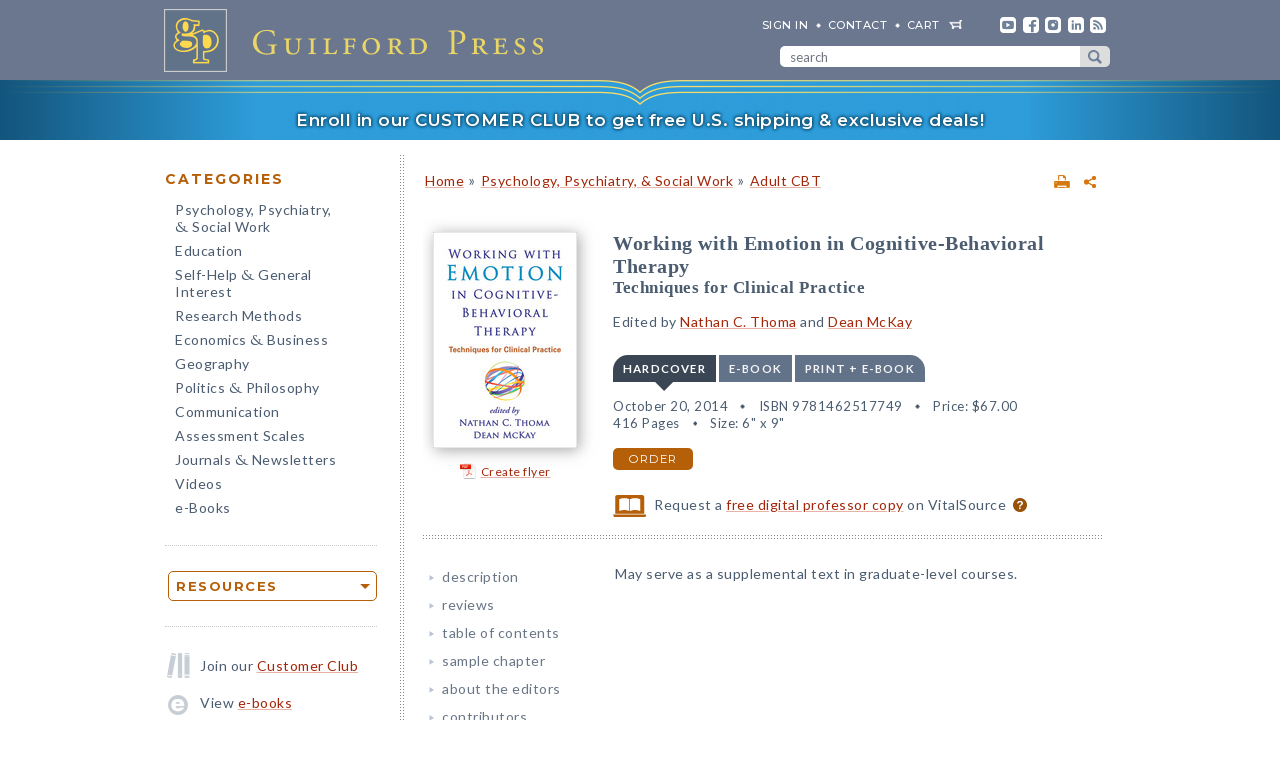

--- FILE ---
content_type: text/html; charset=UTF-8
request_url: https://www.guilford.com/books/Working-with-Emotion-in-Cognitive-Behavioral-Therapy/Thoma-McKay/9781462517749/course-use
body_size: 18425
content:
<!DOCTYPE html>
<!--[if IE 8 ]>    <html lang="en-US" class="ie8"> <![endif]-->
<!--[if IE 9 ]>    <html lang="en-US" class="ie9"> <![endif]-->
<!--[if (gt IE 9)|!(IE)]><!--> <html lang="en-US" class="responsive-html"> <!--<![endif]-->
<head>
	<title>Working with Emotion in Cognitive-Behavioral Therapy: Techniques for Clinical Practice</title>
	<meta charset="UTF-8">
	<meta name="viewport" content="width=device-width, initial-scale=1">
	<meta http-equiv="X-UA-Compatible" content="IE=edge">
	
		<META name="description" content="Working actively with emotion has been empirically shown to be of central importance in psychotherapy, yet has been underemphasized in much of the writing on cognitive-behavioral therapy (CBT). This state-of-the-art volume brings together leading authorities to describe ways to work with emotion to enrich therapy and achieve more robust outcomes that go beyond symptom reduction.">
	<META name="keywords" content="acceptance-based, affect, cbt, cognitive therapy, cognitive-behavioral therapy, dysregulation, emotion-focused, emotional, emotions, experiential, exposure, imagery, interpersonal, interventions, mindfulness-based, psychotherapy, schema, techniques, therapeutic relationships, treatments">
		<meta property="og:image" content="https://www.guilford.com/covers/9781462517749.jpg">
		<meta property="og:image:width" content="144">
		<meta property="og:image:height" content="216">
	<meta property="og:description" content="Working actively with emotion has been empirically shown to be of central importance in psychotherapy, yet has been underemphasized in much of the writing on cognitive-behavioral therapy (CBT). This state-of-the-art volume brings together leading authorities to describe ways to work with emotion to enrich therapy and achieve more robust outcomes that go beyond symptom reduction.">
	<meta property="og:title" content="Working with Emotion in Cognitive-Behavioral Therapy: Techniques for Clinical Practice">
	<meta property="og:url" content="https://www.guilford.com/books/Working-with-Emotion-in-Cognitive-Behavioral-Therapy/Thoma-McKay/9781462517749/course-use">


	<meta property="og:site_name" content="Guilford Press">
<!-- meta_extra -->
	<link rel="apple-touch-icon" sizes="57x57" href="/apple-touch-icon-57x57.png?v=2">
	<link rel="apple-touch-icon" sizes="60x60" href="/apple-touch-icon-60x60.png?v=2">
	<link rel="apple-touch-icon" sizes="72x72" href="/apple-touch-icon-72x72.png?v=2">
	<link rel="apple-touch-icon" sizes="76x76" href="/apple-touch-icon-76x76.png?v=2">
	<link rel="apple-touch-icon" sizes="114x114" href="/apple-touch-icon-114x114.png?v=2">
	<link rel="apple-touch-icon" sizes="120x120" href="/apple-touch-icon-120x120.png?v=2">
	<link rel="apple-touch-icon" sizes="144x144" href="/apple-touch-icon-144x144.png?v=2">
	<link rel="apple-touch-icon" sizes="152x152" href="/apple-touch-icon-152x152.png?v=2">
	<link rel="apple-touch-icon" sizes="180x180" href="/apple-touch-icon-180x180.png?v=2">
	<link rel="icon" type="image/png" href="/favicon-32x32.png?v=2" sizes="32x32">
	<link rel="icon" type="image/png" href="/favicon-194x194.png?v=2" sizes="194x194">
	<link rel="icon" type="image/png" href="/favicon-96x96.png?v=2" sizes="96x96">
	<link rel="icon" type="image/png" href="/android-chrome-192x192.png?v=2" sizes="192x192">
	<link rel="icon" type="image/png" href="/favicon-16x16.png?v=2" sizes="16x16">
	<link rel="manifest" href="/manifest.json?v=2">
	<link rel="mask-icon" href="/safari-pinned-tab.svg?v=2" color="#6e8198">
	<meta name="msapplication-TileColor" content="#6e8198">
	<meta name="msapplication-TileImage" content="/mstile-144x144.png">
	<meta name="theme-color" content="#667a91">

	

	<link rel="stylesheet"  href="/css/style.min.css?df7d6fd7b9a5b230b7b6479d9c8cfb17" type="text/css" media="all">

	<script src="https://ajax.googleapis.com/ajax/libs/jquery/3.7.1/jquery.min.js"></script>
	<script src="/js/jquery.jcarousel.min.js"></script>

	<!-- Google tag (gtag.js) -->
	<script type="text/plain" data-category="analytics" data-service="Google Analytics" async data-src="https://www.googletagmanager.com/gtag/js?id=G-LF0PP30NBR"></script>
	<script type="text/plain" data-category="analytics" data-service="Google Analytics">
		window.dataLayer = window.dataLayer || [];
		function gtag(){dataLayer.push(arguments);}
		gtag('js', new Date());

		gtag('config', 'G-LF0PP30NBR', {
			
				"content_group": "product_page",
				"page_title": "Working with Emotion in Cognitive-Behavioral Therapy: Techniques for Clinical Practice"
		});
		gtag('config', 'AW-1063409819');

		
gtag("event", "view_item", {
  currency: "USD",
  value: 67,
  items: [
		{
			item_id: "thoma",
			item_name: "Working with Emotion in Cognitive-Behavioral Therapy: Techniques for Clinical Practice",
			item_list_name: "product-page",
			item_list_id: "product-page",
			item_category: "Psychology, Psychiatry, & Social Work - Adult CBT",
			price: 67
		}
	]
});

	</script>

	<!-- Pingdom RUM -->
	<script type="text/plain" data-category="analytics" data-service="Pingdom">
		var _prum = [['id', '527bf25fabe53d042d000000'],
			     ['mark', 'firstbyte', (new Date()).getTime()]];
		(function() {
		    var s = document.getElementsByTagName('script')[0]
		      , p = document.createElement('script');
		    p.async = 'async';
		    p.src = '//rum-static.pingdom.net/prum.min.js';
		    s.parentNode.insertBefore(p, s);
		})();
	</script>
	
	<!-- Hotjar -->
	<script type="text/plain" data-category="analytics" data-service="Hotjar">
		(function(h,o,t,j,a,r){
			h.hj=h.hj||function(){(h.hj.q=h.hj.q||[]).push(arguments)};
			h._hjSettings={hjid:3417520,hjsv:6};
			a=o.getElementsByTagName('head')[0];
			r=o.createElement('script');r.async=1;
			r.src=t+h._hjSettings.hjid+j+h._hjSettings.hjsv;
			a.appendChild(r);
		})(window,document,'https://static.hotjar.com/c/hotjar-','.js?sv=');
	</script>

    	
</head>

<body class="internal responsive no-js">
	<a class="skip-link" href="#main-content" tabindex="0">Skip to content</a>
	<header class="header-wrapper" role="banner">
		<div class="header">
			<a href="https://www.guilford.com" class="home" aria-label="go to homepage"></a>
			<nav role="navigation" aria-label="desktop-header-nav" class="header-inner">
				<ul>
					<li><a href="/sign-in" rel="nofollow">SIGN IN</a></li>
					<li><a href="/contact-guilford-press">Contact</a></li>
					<li id="last" class="cart"><a rel="nofollow" href="/view-cart">cart</a><span class="dropdown-toggle cart-icon inactive" aria-label="open cart dropdown"></span></li>
					<li class="social youtube first"><a href="https://www.youtube.com/user/guilfordpress" target="_blank"><img src="https://www.guilford.com//images/social/icon-header-youtube-retina.png" style="width:16px;height:16px;" alt="YouTube"></a></li>
					<li class="social fb"><a href="https://www.facebook.com/pages/Guilford-Press/27048010039" target="_blank"><img src="https://www.guilford.com//images/social/icon-header-facebook-retina.png" style="width:16px;height:16px;" alt="Facebook"></a></li>
					<li class="social instagram"><a href="https://www.instagram.com/guilfordpress/" target="_blank"><img src="https://www.guilford.com//images/social/icon-header-instagram-retina.png" style="width:16px;height:16px;" alt="Instagram"></a></li>
					<li class="social linkedin"><a href="https://www.linkedin.com/company/guilford-publications" target="_blank"><img src="https://www.guilford.com//images/social/icon-header-linkedin-retina.png" style="width:16px;height:16px;" alt="LinkedIn"></a></li>
					<li class="social rss last"><a href="https://guilfordjournals.com/rss" target="_blank"><img src="https://www.guilford.com//images/social/icon-header-rss-retina.png" style="width:16px;height:16px;" alt="RSS"></a></li>
				</ul>

				<form id="search-form" method="get" action="/search" class="header-search" role="search" aria-label="desktop-search">
					<div class="search-input-wrapper">
						<input type="text" placeholder="search" class="search-input" id="header-search-input" name="pattern" aria-label="search" required><button class="search-submit" aria-label="submit search">submit search</button>
					</div>
				</form>
			</nav>
			<nav role="navigation" aria-label="mobile-header-nav" class="header-inner-mobile">
				<div class="cart-overlay-container">
					<a href="/view-cart"><img src="https://www.guilford.com//images/glyphicons-cart-2x.png" id="cart-glyph" alt="cart glyph"></a>
					
				</div>
				<img src="https://www.guilford.com//images/glyphicons-search-2x.png" id="search-glyph" alt="search glyph" tabindex="0" class="dropdown-toggle">
				<img src="https://www.guilford.com//images/glyphicons-menu-2x.png" id="menu-glyph" alt="menu-glyph" tabindex="0" class="dropdown-toggle">
			</nav>
		</div>
		<nav class="header-mobile-menu-container" role="navigation" aria-label="mobile-nav-menu">
			<div class="header-mobile-menu">
				<div class="arrow-up"></div>
				<ul>
					<li class="submenu"><a class="mobile-categories-link menu-button inactive" tabindex="0">Browse Categories</a>
						<ul>
							<li><a href="/browse/psychology-psychiatry-social-work">Psychology, Psychiatry, <span class="amp amp-menu">&amp;</span> Social Work</a></li>
							<li><a href="/browse/education">Education</a></li>
							<li><a href="/browse/self-help-general-interest">Self-Help <span class="amp amp-menu">&amp;</span> General Interest</a></li>
							<li><a href="/browse/research-methods">Research Methods</a></li>
							<li><a href="/browse/economics-business">Economics <span class="amp amp-menu">&amp;</span> Business</a></li>
							<li><a href="/browse/geography">Geography</a></li>
							<li><a href="/browse/politics-philosophy">Politics <span class="amp amp-menu">&amp;</span> Philosophy</a></li>
							<li><a href="/browse/communication">Communication</a></li>
							<li><a href="/browse/assessment-scales">Assessment Scales</a></li>
							<li><a href="/browse/journals-newsletters">Journals <span class="amp amp-menu">&amp;</span> Newsletters</a></li>
							<li><a href="/browse/videos">Videos</a></li>
							<li><a href="/e-books">e-Books</a></li>
						</ul>
					</li>
					<li class="submenu"><a class="mobile-resources-link menu-button inactive" tabindex="0">Browse Resources</a>
						<ul>
							<li><a href="/ordering-information">Ordering Information</a></li>
							<li><a href="/journals-newsletters/renew">Renew a Subscription</a></li>
							<li><a href="/offers">Special Offers</a></li>
							<li><a href="/professors">For Professors</a></li>
							<li><a href="/teachers-schools">For Teachers &amp; Schools</a></li>
							<li><a href="/student-discount">For Students</a></li>
							<li><a href="/authors">For Authors</a></li>
							<li><a href="/resellers">For Resellers</a></li>
							<li><a href="/librarians">For Librarians</a></li>
							<li><a href="/treating-military-clients">For Treating Military Clients</a></li>
							<li><a href="/conference-calendar">Conference Calendar</a></li>
							<li><a href="/publicity">Publicity</a></li>
							<li><a href="/mhe-resources">Free Chapters, Tips, & Tools</a></li>
							<li><a href="/meet-authors">Meet our Authors</a></li>
							<li><a href="/permissions">Permissions</a></li>
							<li><a href="/rights-and-translations">Foreign Rights</a></li>
							<li><a href="/CE-credits">CE Credits</a></li>
							<li><a href="/employment-opportunities">Employment Opportunities</a></li>
							<li><a href="/freelance-opportunities">Freelance Opportunities</a></li>
						</ul>
					</li>
					<li class="link"><a href="/contact-guilford-press" class="menu-button">Contact Us</a></li>
					<li class="link"><a href="/sign-in" class="menu-button">Sign In</a></li>
					<li class="link"><a href="/emails" class="menu-button">emails</a></li>
					<li class="link"><a href="/e-books" class="menu-button">e-books</a></li>
					<li class="link"><a href="/new-releases" class="menu-button">new releases</a></li>
					<li class="link"><a href="/request-catalogs" class="menu-button">catalogs</a></li>
					<li class="link"><a href="/bestsellers" class="menu-button">bestsellers</a></li>
				</ul>			
			</div>
		</nav>
		<div class="header-mobile-search-container" role="search" aria-label="mobile-search">
			<div class="header-mobile-search">
				<div class="arrow-up"></div>
				<form id="search-form-mobile" method="get" action="/search" class="header-search">
					<label for="header-search-input-mobile">Search</label>
					<input type="text" placeholder="" class="search-input" id="header-search-input-mobile" name="pattern" aria-label="search input" required>
					<button class="search-submit" aria-label="submit search"><span class="arrow-right"></span></button>
				</form>
			</div>
		</div>
	</header>

	<div class="top-banner-alert internal-promotion" tabindex="0" data-promovariant="customer-club-ribbon" data-promoname="Customer Club Ribbon" data-promoid="customer-club">
		<a href="/club" class="banner-inner">
			Enroll in our CUSTOMER CLUB to get free U.S. shipping &amp; exclusive deals!
		</a>
	</div>

	<div class="content clearfix">
		<nav class="sidebar" role="navigation" aria-label="desktop-main-nav">
			<h2 class="categories-header">Categories</h2>
			<ul class="categories">
				<li><a href="/browse/psychology-psychiatry-social-work">Psychology, Psychiatry, <br><span class="amp amp-menu">&amp;</span> Social Work</a></li>
				<li><a href="/browse/education">Education</a></li>
				<li><a href="/browse/self-help-general-interest">Self-Help <span class="amp amp-menu">&amp;</span> General Interest</a></li>
				<li><a href="/browse/research-methods">Research Methods</a></li>
				<li><a href="/browse/economics-business">Economics <span class="amp amp-menu">&amp;</span> Business</a></li>
				<li><a href="/browse/geography">Geography</a></li>
				<li><a href="/browse/politics-philosophy">Politics <span class="amp amp-menu">&amp;</span> Philosophy</a></li>
				<li><a href="/browse/communication">Communication</a></li>
				<li><a href="/browse/assessment-scales">Assessment Scales</a></li>
				<li><a href="/browse/journals-newsletters">Journals <span class="amp amp-menu">&amp;</span> Newsletters</a></li>
				<li><a href="/browse/videos">Videos</a></li>
				<li><a href="/e-books">e-Books</a></li>
			</ul>
			
			<div class="res-container">
				<div class="dropdown-select-group full-width" name="search-sort-by">
					<button type="button" class="btn-select btn btn-lg orange border"><strong>Resources</strong></button>
					<div class="dropdown-select-options">
						<a href="/ordering-information">Ordering Information</a>
						<a href="/journals-newsletters/renew">Renew a Subscription</a>
						<a href="/offers">Special Offers</a>	
						<a href="/professors">For Professors</a>
						<a href="/teachers-schools">For Teachers &amp; Schools</a>
						<a href="/student-discount">For Students</a>
						<a href="/authors">For Authors</a>
						<a href="/resellers">For Resellers</a>
						<a href="/librarians">For Librarians</a>
						<a href="/treating-military-clients">Treating Military Clients</a>
						<a href="/conference-calendar">Conference Calendar</a>
						<a href="/publicity">Publicity</a>
						<a href="/mhe-resources">Free Chapters, Tips, & Tools</a>
						<a href="/meet-authors">Meet our Authors</a>
						<a href="/permissions">Permissions</a>
						<a href="/rights-and-translations">Foreign Rights</a>
						<a href="/CE-credits">CE Credits</a>
						<a href="/employment-opportunities">Employment</a>
						<a href="/freelance-opportunities">Freelance Opportunities</a>
					</div>
				</div>
			</div>

			<div class="icon-box icon-club">Join our <a href="/club">Customer Club</a></div>
			<div class="icon-box icon-ebooks">View <a href="/e-books">e-books</a></div>
			<div class="icon-box icon-bestsellers">Browse our <a href="/bestsellers">bestsellers</a></div>
			<div class="icon-box icon-marketing-emails">Sign up for <a href="/emails">emails</a></div>
			<div class="icon-box icon-catalog">Request <a href="/request-catalogs">our catalogs</a></div>
			<div class="icon-box icon-new-releases">See our <a href="/new-releases">new releases</a></div>
			
		</nav>
		<main class="inner" id="main-content" role="main" tabindex="-1">
<!-- begin main -->
			<div class="product-header-container">
	<div class="toplinks">
	<div id="print-link-container"><a rel="nofollow" href="/books/Working-with-Emotion-in-Cognitive-Behavioral-Therapy/Thoma-McKay/9781462517749/print" class="print-page" target="_blank"><img src="https://www.guilford.com/images/printer-2x.gif" alt="printer"></a><span class="print-link-tooltip">Print</span></div>&nbsp; &nbsp; 	
		<div class="share-widget-container" style="display:inline-block; float:right;">
			<a id="share-by-name" class="share-parent dropdown-toggle" data-name="thoma" tabindex="0"><img src="https://www.guilford.com/images/share-widget.png" width="12" height="12" alt="share"></a>
		</div>
		
	<div id="product-share-preview" style="display: none;"><!-- SHARE_PREVIEW --><table align="center" border="0" cellpadding="0" cellspacing="0" style="width:100%;color:#4B5C70; font-family:Verdana, Arial, Helvetica, sans-serif; font-size:13px; letter-spacing:normal;" width="100%">
		<tr>
			<!-- COVER -->
			<td align="center" class="product-cover-container" style="width:137px;padding:0 44px 5px 0; vertical-align:top;" valign="top" width="137">
				<!-- TAGLINE COPY -->
				<div style="font-weight:bold; font-size:11px; color:#b65f09;padding-bottom:7px;margin-right:7px;">
				
	
		
		
		
		
		
		
				</div>
				<!-- END TAGLINE COPY -->
				
				<a href="https://www.guilford.com/books/Working-with-Emotion-in-Cognitive-Behavioral-Therapy/Thoma-McKay/9781462517749?utm_source=share-email&utm_medium=social&utm_campaign=share-widget" target="_blank"><img src="https://www.guilford.com/covers/9781462517749.jpg" height="195" width="130" alt="Working with Emotion in Cognitive-Behavioral Therapy - Edited by Nathan C. Thoma and Dean McKay" vspace="3" border="0" style="margin:7px 7px 7px 0; -webkit-box-shadow: 2px 2px 14px 0 rgba(128,128,128,0.7); -moz-box-shadow: 2px 2px 14px 0 rgba(128,128,128,0.7); box-shadow: 2px 2px 14px 0 rgba(128,128,128,0.7);"></a>
			</td>
			<!-- END COVER -->
			<td align="left" class="description" style="width:99%;padding:0 0 5px 0px;font-size:14px;" valign="center">
				<font color="#4B5C70"><b><a class="product-title" href="https://www.guilford.com/books/Working-with-Emotion-in-Cognitive-Behavioral-Therapy/Thoma-McKay/9781462517749?utm_source=share-email&utm_medium=social&utm_campaign=share-widget" style="color: #a42609; font-size:17px;" target="_blank">Working with Emotion in Cognitive-Behavioral Therapy</a></b>
				<!-- SUBTITLE -->
				<a href="https://www.guilford.com/books/Working-with-Emotion-in-Cognitive-Behavioral-Therapy/Thoma-McKay/9781462517749?utm_source=share-email&utm_medium=social&utm_campaign=share-widget" style="color: #a42609;" target="_blank"><br>Techniques for Clinical Practice</a>
				<!-- END SUBTITLE -->
				<br><br>					
				<i class="authors">Edited by <a href="https://www.guilford.com/author/Nathan-C-Thoma" style="color:#a42609" target="_blank">Nathan C. Thoma</a> and <a href="https://www.guilford.com/author/Dean-McKay" style="color:#a42609" target="_blank">Dean McKay</a></i></font> 

			</td>
		</tr>
		<tr>
			<td class="description" colspan="2" style="padding:10px 0 0 0;font-size:14px;">
			<!-- DESCRIPTION -->
			Working actively with emotion has been empirically shown to be of central importance in psychotherapy, yet has been underemphasized in much of the writing on cognitive-behavioral therapy (CBT).
			
			&nbsp;&nbsp; <a href="https://www.guilford.com/books/Working-with-Emotion-in-Cognitive-Behavioral-Therapy/Thoma-McKay/9781462517749?utm_source=share-email&utm_medium=social&utm_campaign=share-widget"  style="color: #a42609;font-size:11px;" target="_blank">read more &#187;</a>
			<!-- END DESCRIPTION -->
			</td>
		</tr>
	</table><!-- END SHARE_PREVIEW --></div>
	</div>

	<div class="page-header product-header"><p class="breadcrumb"><a HREF="/">Home</a> <span class="small">&#187;</span> <A HREF="/browse/psychology-psychiatry-social-work">Psychology, Psychiatry, & Social Work</A> 
<span class="small">&#187;</span> <A HREF="/browse/psychology-psychiatry-social-work/adult-cbt">Adult CBT</A> 
</div>
</div>


<div class="page-product">

	<!-- begin biblio -->
	<div id="biblio" class="nojs2">

		<!-- begin cover -->
		<div class="cover">
		
		
		
		
		
		
		<a id="coverPopupButton" tabindex="0" class="norm_link"><IMG SRC="https://www.guilford.com/covers/9781462517749.jpg" class="dropshadow-cover" ALT="Product Cover"></a>
		<!-- begin flyer or librarian link --><div id="flyer-link-container"><a rel="nofollow" href="https://www.guilford.com/create-flyer/thoma" class="create-flyer"><img src="https://www.guilford.com/images/flyer_icon.jpg" id="create-flyer-img" alt="PDF flyer" width="16" height="16" border="0" style="margin:2px 5px 5px 0;vertical-align:middle" />Create flyer</a></div><!-- end flyer or librarian link -->
		
		
		</div>
		<!-- end cover -->

		<div class="biblio">
		
		<h1 class="title">Working with Emotion in Cognitive-Behavioral Therapy</h1>
		<!-- SUBTITLE -->
		<h2 class="subtitle">Techniques for Clinical Practice</h2>
		<!-- END SUBTITLE -->
		<h3 class="author">Edited by <a href="/author/Nathan-C-Thoma">Nathan C. Thoma</a> and <a href="/author/Dean-McKay">Dean McKay</a></h3>
		
		<!-- begin INFO -->
			<div class="format-title-container"><span tabindex="0" class="format-title active" data-format="1">Hardcover</span><span tabindex="0" class="format-title" data-format="2">e-book</span><span tabindex="0" class="format-title" data-format="3">print + e-book</span></div>  <div class="format three-or-fewer-formats active" id="format-1"><div><span class="nojs-binding">Hardcover</span><div class="details">October 20, 2014</div> <div class="details">ISBN 9781462517749</div> <span class="price">Price: <!---->$67.00</span> <br><div class="details">416 Pages</div> <div class="details">Size: 6" x 9"</div> </div><a rel="nofollow" href="/add-to-cart/9781462517749/$67.00/Working+with+Emotion+in+Cognitive-Behavioral+Therapy:+Techniques+for+Clinical+Practice+(Hardcover)" class="btn btn-md orange">order</a></div><div class="format three-or-fewer-formats" id="format-2"><div><span class="nojs-binding" title="PDF e-Book">e-book</span><div class="details">November 5, 2014</div> <div class="details">PDF and ePub <a style="cursor:pointer" class="ebook-question-mark" tabindex="0">?</a></div> <span class="price">Price: <!---->$67.00</span> <br><div class="details">416 Pages</div> </div><a rel="nofollow" href="/add-to-cart/9781462518029/$67.00/Working+with+Emotion+in+Cognitive-Behavioral+Therapy:+Techniques+for+Clinical+Practice+(e-Book)" class="btn btn-md orange">order</a></div> <script src="/js/ebooks_popup.js?1689725581"></script><div class="format three-or-fewer-formats" id="format-3"><div><span class="nojs-binding">print + e-book</span> <div class="details">Hardcover + e-Book (PDF and ePub) <a style="cursor:pointer" class="ebook-question-mark">?</a></div> <span class="price">Price: <strike>$134.00</strike> <strong>$80.40</strong></span><br><div class="details">416 Pages</div></div><a rel="nofollow" href="/add-to-cart/9781462517749E/$134.00--$80.40/Working+with+Emotion+in+Cognitive-Behavioral+Therapy:+Techniques+for+Clinical+Practice+(Print+%252B+e-Book)" class="btn btn-md orange">order</a></div><script type="text/javascript">$('.nojs2').removeClass('nojs2');</script>
			
			
		<!-- end INFO -->

		<!-- begin PREMIUM_RESOURCES -->
			
		<!-- end PREMIUM_RESOURCES -->

		<!-- begin AUDIBLE_LINK -->
			
		<!-- end AUDIBLE_LINK -->

		<!-- begin PACKAGE_INFO -->
			
		<!-- end PACKAGE_INFO -->

		<!-- begin GPJOURNALS -->
			
		<!-- end GPJOURNALS -->

		<!-- begin ASSOC -->
			
		<!-- end ASSOC -->

		<!-- begin EBOOK -->
			
		<!-- end EBOOK -->

		<!-- begin VITALSOURCE_LINK -->
			<div class="biblio_addendum"><span class="vitalsource-link"><span class="vitalsource-link-text"><img src="https://www.guilford.com//images/professor-copy-icon-web.svg" alt="professor copy" style="height:22px; width:auto; vertical-align:middle; padding-right:5px;"> Request a <a href="https://sampling.vitalsource.com/educators/textbooks?term=9781462518005" target="_blank">free digital professor copy</a> on VitalSource <a href="/professors" style="cursor:pointer" class="professor-copy-question-mark" tabindex="0">?</a></span></span></div>
		<!-- end VITALSOURCE_LINK -->

		<!-- begin CONTENT_TAGLINE -->
			
		<!-- end CONTENT_TAGLINE -->

		<!-- begin ETC_INFO -->
			
		<!-- end ETC_INFO -->

		<!-- begin DISCOUNT -->
			
		<!-- end DISCOUNT -->

		<!-- begin no cover flyer or librarian link -->
		<!-- end no cover flyer or librarian link -->

		</div> <!-- end info -->
	</div>
	<!-- end biblio -->

	<hr>

	<div id="etc">
			
	<!-- begin VIDLINK -->
			
	<!-- end VIDLINK -->

	<!-- begin EDITION -->
			
	<!-- end EDITION -->

	<!-- begin ETC -->
			
	<!-- end ETC -->

	<!-- begin ETC2 -->
			
	<!-- end ETC2 -->

	<!-- begin ETC3 -->
			
	<!-- end ETC3 -->

	<!-- begin AOTM -->
			
	<!-- end AOTM -->

	<!-- begin MARKETING_EMAIL -->
			
	<!-- end MARKETING_EMAIL -->

	<!-- begin USABLE_FORMS -->
			
	<!-- end USABLE_FORMS -->

	<!-- begin ONLINE -->
			
	<!-- end ONLINE -->
	</div>

	<div id="prodinfo" class="product-info-main">
		<div id="moreinfo">
			<!-- begin 'more info' sections -->
			<ul class="menu">
				<li><a href="/books/Working-with-Emotion-in-Cognitive-Behavioral-Therapy/Thoma-McKay/9781462517749/summary">description</a>
<!-- section SUMMARY
<div id="description"><span class="initcap" >W</span>orking actively with emotion has been empirically shown to be of central importance in psychotherapy, yet has been underemphasized in much of the writing on cognitive-behavioral therapy (CBT). This state-of-the-art volume brings together leading authorities to describe ways to work with emotion to enrich therapy and achieve more robust outcomes that go beyond symptom reduction. Highlighting experiential techniques that are grounded in evidence, the book demonstrates clinical applications with vivid case material. Coverage includes mindfulness- and acceptance-based strategies, compassion-focused techniques, new variations on exposure-based interventions, the use of imagery to rework underlying schemas, and methods for addressing emotional aspects of the therapeutic relationship.</div>
-->
</li>
				<li><a href="/books/Working-with-Emotion-in-Cognitive-Behavioral-Therapy/Thoma-McKay/9781462517749/reviews">reviews</a>
<!-- section REVIEWS
“This book covers a broad range of topics that encompass both traditional and non-traditional approaches to cognitive behavioral therapy. This includes useful discussion on compassion, mindfulness, image rescripting, and relational techniques. The book is uniquely placed in the CBT literature in its focus on emotion as the central theme in the therapeutic process. It is well structured, taking the reader on a journey through a wide variety of emotions followed by techniques that are relevant to particular diagnoses. This includes significant contributions from leading clinicians discussing their respective areas of expertise….Each chapter skillfully educates the reader on techniques whilst presenting a solid research base which has informed the therapeutic process. This book will be of relevance and interest to clinicians and CBT practitioners of all levels of experience.”<br><img src="https://www.guilford.com/images/new/spacer.gif" height="6" width="1"><br><span class="small"><b>—<i>The Psychologist</i></b></span><br><br><br>

“This outstanding volume brings together the latest theory, research, and clinical strategies underlying experiential approaches to working with emotion in therapy. The contributors are the leading clinical scientists in the areas of emotion acceptance and compassion, emotion during exposure therapy, imagery rescripting, innovative ways of managing emotion in therapy sessions, and relational techniques. The chapters are brimming with useful dialogue and examples of how to apply these techniques. This is a 'must read' for practicing clinicians of all levels.”<br><img src="https://www.guilford.com/images/new/spacer.gif" height="6" width="1"><br><span class="small"><b>—Michelle Craske, PhD, Professor and Vice Chair of Psychology and Director, Anxiety Disorders Research Center, University of California, Los Angeles</b></span><br><br><br>

“Unlike many books that offer a limited perspective on what constitutes evidence-based practice, this volume is unique in that it is not restricted to a single theoretical orientation. Although it is basically a cognitive-behavioral book, the editors have included data-based chapters from distinguished contributors from varying orientations—making it a truly ‘evidence-based’ contribution to the literature. The important organizing theme that cuts across orientations is the significant role of emotion in the therapy change process. As such, this book represents an important, cutting-age perspective.”<br><img src="https://www.guilford.com/images/new/spacer.gif" height="6" width="1"><br><span class="small"><b>—Marvin R. Goldfried, PhD, Distinguished Professor of Psychology, Stony Brook University</b></span><br><br><br>

“Psychotherapy is becoming less tied to specific traditional schools, and psychotherapists of different persuasions are moving beyond emphasizing one single mode of functioning. Thoma and McKay have brought together an esteemed group of researchers and clinicians working to refine our interventions by examining techniques, modes of behavior, and models not generally highlighted in CBT. This book will be seen as an important step toward the creation of what will be called 'cognitive affective behavior therapy.' With its emphasis on affect and experience, it will be of interest to practitioners and advanced graduate students thirsty for a more complex view of human suffering and its solution.”<br><img src="https://www.guilford.com/images/new/spacer.gif" height="6" width="1"><br><span class="small"><b>—Jacques P. Barber, PhD, ABPP, Professor Emeritus and Dean Emeritus, Gordon F. Derner School of Psychology, Adelphi University</b></span><br><br><br>

“Thoma and McKay have gathered serious scientific minds to explore how to broaden and deepen clinical work with emotional experience. Techniques aimed at developing mindfulness, compassion, and the therapeutic alliance are discussed both in the form of new approaches and also in combination with ‘tried and true’ CBT methods. It is the nature of scientific efforts to go through periods of stability followed by periods of dramatic change. This book comes at a time of great change, making it an asset to clinicians who are interested in the growth and development of CBT.”<br><img src="https://www.guilford.com/images/new/spacer.gif" height="6" width="1"><br><span class="small"><b>—Kelly G. Wilson, PhD, codeveloper of acceptance and commitment therapy; Department of Psychology, University of Mississippi</b></span>
-->
</li>
				
				
				
				
				
				
				<li><a href="/books/Working-with-Emotion-in-Cognitive-Behavioral-Therapy/Thoma-McKay/9781462517749/contents">table of contents</a>
<!-- section TOC
Introduction, Nathan C. Thoma & Dean McKay<p>
<b>I. Acceptance as Engagement: Noticing, Allowing, and Being with Emotion<p></b>
1. Mindfulness: It’s Not What You Think, Christopher Germer & Christian S. Chan<p>
2. Understanding and Taking Advantage of Experiential Work in Acceptance and Commitment Therapy, Jennifer C. Plumb Vilardaga, Matthieu Villatte, & Steven C. Hayes<p>
3. Compassion-Focused Therapy: An Introduction to Experiential Interventions for Cultivating Compassion, Dennis Tirch & Paul Gilbert<p>
<b>II. Exposure: Evoking and Staying with Difficult Emotions<p></b>
4. Exposure in Experiential Context: Imaginal and <i>In Vivo</i> Approaches, Dean McKay & Rachel Ojserkis<p>
5. Behavioral Experiments: Using Experiences to Test Beliefs, Susan Daflos, Rachel Lunt, & Maureen Whittal<p>
6. Application of Exposure and Emotional Processing Theory to Depression: Exposure-Based Cognitive Therapy, Adele M. Hayes, C. Beth Ready, & Charlotte Yasinski<p>
7. Creating Change through Focusing on Affect: Affect Phobia Therapy, Kristin A. R. Osborn, Pål G. Ulvenes, Bruce E. Wampold, & Leigh McCullough<p>
<b>III. Using Imagery to Connect with Emotions and Transform Maladaptive Schemas and Beliefs<p></b>
8. Imagery Rescripting for Personality Disorders: Healing Early Maladaptive Schemas, Arnoud Arntz<p>
9. Imagery Rescripting for Posttraumatic Stress Disorder, Arnoud Arntz<p>
10. Experiential Exercises and Imagery Rescripting in Social Anxiety Disorder: New Perspectives on Changing Beliefs, Jennifer Wild & David M. Clark<p>
<b>IV. Emotion-Focused Approaches: Capturing and Enhancing In-Session Emotion as a Step toward Change<p></b>
11. Integrating Emotion-Focused Therapy into Cognitive Behavioral Therapy, Nathan C. Thoma & Leslie S. Greenberg<p>
12. Working with Modes in Schema Therapy, Eshkol Rafaeli, Offer Maurer, & Nathan C. Thoma<p>
13. Emotional Schema Therapy, Robert L. Leahy<p>
14. Emotion Regulation Therapy: An Experiential Approach to Chronic Anxiety and Recurring Depression, Mia Skytte O’Toole, Douglas S. Mennin, & David M. Fresco<p>
<b>V. Working with Interpersonal Process: Using Clients’ and Therapists’ Emotional Reactions to Each Other as Vehicles for Change<p></b>
15. Relational Techniques in a Cognitive-Behavioral Therapy Context: “It's Bigger Than the Both of Us”, Jeremy D. Safran & Jessica Kraus<p>
16. Adding an Interpersonal–Experiential Focus to Cognitive-Behavioral Therapy for Generalized Anxiety Disorder, Thane M. Erickson, Michelle G. Newman, & Adam McGuire<p>
17. Functional Analytic Psychotherapy: Using Awareness, Courage, Love, and Behaviorism to Promote Change, Mavis Tsai, Andrew P. Fleming, Rick A. Cruz, Julia E. Hitch, & Robert J. Kohlenberg<p>
Conclusion. Experiential Methods, Cognitive-Behavioral Therapy, and Next Steps in Emotional Engagement in Treatments, Dean McKay & Nathan C. Thoma
-->
</li>
				<li><a href="/excerpts/thoma.pdf?t=1" target="_new">sample chapter</a>
</li>
				
				
				
				<li><a href="/books/Working-with-Emotion-in-Cognitive-Behavioral-Therapy/Thoma-McKay/9781462517749/editors">about the editors</a>
<!-- section ABOUTES
<a href="/author/Nathan-C-Thoma">Nathan C. Thoma</a>, PhD, is Clinical Instructor of Psychology at Weill Cornell Medical College. He is a Diplomate of the Academy of Cognitive and Behavioral Therapies and serves as Member-at-Large and Membership Chair for the New York City Cognitive Behavioral Therapy Association. His clinical interests center on integrating experiential, interpersonal, and relational approaches into CBT, and he has undergone advanced training in emotion-focused therapy and schema therapy. Dr. Thoma has published on a variety of topics related to psychotherapy research, including an article in the <i>American Journal of Psychiatry</i> that was named by the editors as one of the seven most important articles of the year.<BR>
<BR>
<a href="/author/Dean-McKay">Dean McKay</a>, PhD, ABPP, is Professor of Psychology at Fordham University, where he is a faculty member in the Doctoral Training Program in Clinical Psychology. He serves on the board of directors of the CBT specialty area of the American Board of Professional Psychology and is 2013-2014 President of the Association for Behavioral and Cognitive Therapies. He also serves on the Scientific Advisory Board of the International Obsessive-Compulsive Disorder Foundation and the Scientific Council of the Anxiety and Depression Association of America. Dr. McKay has published more than 195 articles, book chapters, and books, and is founder and codirector of a group private practice in White Plains, New York.<ul><li><a href="https://legacy.fordham.edu/academics/programs_at_fordham_/psychology_departmen/people/faculty/dean_mckay/" target='_blank'>Author's website</a></li></ul>
-->
</li>
				<li><a href="/books/Working-with-Emotion-in-Cognitive-Behavioral-Therapy/Thoma-McKay/9781462517749/contributors">contributors</a>
<!-- section CONTRIB
<b><b>Arnold Arntz</b>, PhD,</b> Department of Clinical Psychology, University of Amsterdam, Amsterdam, The Netherlands<BR>
<BR>
<b><b>Christian S. Chan</b>, PhD</b>, Department of Psychology, The University of Hong Kong, Pokfulam, Hong Kong<BR>
<BR>
<b><b>David M. Clark</b>, PhD</b>, Department of Experimental Psychology, University of Oxford, Oxford, United Kingdom<BR>
<BR>
<b><b>Rick A. Cruz</b>, MA,</b> Department of Psychology, Utah State University, Logan, Utah<BR>
<BR>
<b><b>Susan Daflos</b>, MA,</b> Vancouver CBT Centre, Vancouver, British Columbia, Canada<BR>
<BR>
<b><b>Thane M. Erickson</b>, PhD,</b> Department of Psychology, Seattle Pacific University, Seattle, Washington<BR>
<BR>
<b><b>Andrew P. Fleming</b>, PhD</b>, Department of Psychiatry and Behavioral Sciences, University of Washington, Seattle, Washington<BR>
<BR>
<b><b>David M. Fresco</b>, PhD</b>, Department of Psychology, Kent State University, Kent, Ohio<BR>
<BR>
<b><b>Christopher K. Germer</b>, PhD</b>, Division of Psychology, Harvard Medical School, Boston, Massachusetts<BR>
<BR>
<b><b>Paul Gilbert</b>, PhD,</b> Mental Health Research Unit, University of Derby, Derby, Derbyshire, United Kingdom<BR>
<BR>
<b><b>Leslie S. Greenberg</b>, PhD,</b> Department of Psychology, York University, Toronto, Ontario, Canada<BR>
<BR>
<b><b>Adele M. Hayes</b>, PhD,</b> Department of Psychology, University of Delaware, Newark, Delaware<BR>
<BR>
<b><b>Steven C. Hayes</b>, PhD,</b> Department of Psychology, University of Nevada, Reno, Nevada<BR>
<BR>
<b><b>Julia E. Hitch</b>, PhD,</b> private practice, Seattle, Washington<BR>
<BR>
<b><b>Robert J. Kohlenberg</b>, PhD, ABPP,</b> Department of Psychology, University of Washington, Seattle, Washington<BR>
<BR>
<b><b>Jessica Kraus</b>, MA</b>, Clinical Psychology Program, New School for Social Research, New York, New York<BR>
<BR>
<b><b>Robert L. Leahy</b>, PhD</b>, American Institute for Cognitive Therapy, New York, New York<BR>
<BR>
<b><b>Rachel Lunt</b>, PhD</b>, Vancouver CBT Centre, Vancouver, British Columbia, Canada<BR>
<BR>
<b><b>Offer Maurer</b>, PhD,</b> The Center for Academic Studies, Or-Yehuda, Israel; Israeli Institute of Schema Therapy, Tel-Aviv, Israel<BR>
<BR>
<b><b>Leigh McCullough</b>, PhD</b> (deceased), Harvard Medical School, Boston, Massachusetts<BR>
<BR>
<b><b>Adam McGuire</b>, MS,</b> Department of Psychology, Seattle Pacific University, Seattle, Washington<BR>
<BR>
<b><b>Dean McKay</b>, PhD, ABPP</b>, Department of Psychology, Fordham University, Bronx, New York<BR>
<BR>
<b><b>Douglas S. Mennin</b>, PhD,</b> Department of Psychology, Hunter College, New York, New York<BR>
<BR>
<b><b>Michelle G. Newman</b>, PhD,</b> Department of Psychology, Pennsylvania State University, University Park, Pennsylvania<BR>
<BR>
<b><b>Rachel Ojserkis</b>, MA</b>, Department of Psychology, Fordham University, Bronx, New York<BR>
<BR>
<b><b>Kristin A. R. Osborn</b>, MA,</b> Department of Psychiatry, Harvard Medical School, Concord, Massachusetts<BR>
<BR>
<b><b>Mia Skytte O’Toole</b>, MSc, PhD fellow,</b> Department of Psychology and Behavioral Sciences, Aarhus University, Aarhus, Denmark<BR>
<BR>
<b><b>Eshkol Rafaeli</b>, PhD</b>, Department of Psychology, Gonda Multidisciplinary Brain Research Center, Bar-Ilan University, Ramat Gan, Israel; Israeli Institute of Schema Therapy, Tel-Aviv, Israel<BR>
<BR>
<b><b>C. Beth Ready</b>, PhD</b>, Department of Psychology, University of Delaware, Newark, Delaware<BR>
<BR>
<b><b>Jeremy D. Safran</b>, PhD,</b> Clinical Psychology Program, New School for Social Research, New York, New York<BR>
<BR>
<b><b>Dennis Tirch</b>, PhD,</b> American Institute for Cognitive Therapy, New York, New York<BR>
<BR>
<b><b>Nathan C. Thoma</b>, PhD,</b> Department of Psychiatry, Weill Cornell Medical College, New York, New York<BR>
<BR>
<b><b>Mavis Tsai</b>, PhD</b>, Department of Psychology, University of Washington, Seattle, Washington<BR>
<BR>
<b><b>Pål G. Ulvenes</b>, PhD,</b> Research Institute, Modum Bad Psychiatric Center, Vikersund, Norway<BR>
<BR>
<b><b>Jennifer C. Plumb Vilardaga</b>, PhD,</b> VA Puget Sound HealthCare System, Seattle, Washington<BR>
<BR>
<b><b>Mattthieu Villatte</b>, PhD,</b> Evidence-Based Practice Institute, Seattle, Washington<BR>
<BR>
<b><b>Bruce E. Wampold</b>, PhD, ABPP,</b> Department of Counseling Psychology, University of Wisconsin, Madison, Wisconsin; Research Institute, Modum Bad Psychiatric Center, Vikersund, Norway<BR>
<BR>
<b><b>Maureen Whittal</b>, PhD</b>, Vancouver CBT Centre, Vancouver, British Columbia, Canada<BR>
<BR>
<b><b>Jennifer Wild</b>, DClinPsy</b><b>,</b> Department of Experimental Psychology, University of Oxford, Oxford, United Kingdom<BR>
<BR>
<b><b>Carly Yasinski</b>, MA,</b> Department of Psychology, University of Delaware, Newark,Delaware
-->
</li>
				<li><a href="/books/Working-with-Emotion-in-Cognitive-Behavioral-Therapy/Thoma-McKay/9781462517749/audience">audience</a>
<!-- section AUDIENCE
Clinical psychologists, psychiatrists, clinical social workers, mental health counselors, and psychiatric nurses.
-->
</li>
				
				
				<li><a href="/books/Working-with-Emotion-in-Cognitive-Behavioral-Therapy/Thoma-McKay/9781462517749/course-use" class="current">course use</a>
<!-- section COURSE_USE
May serve as a supplemental text in graduate-level courses.
-->
</li>
				
				
				
				
				
				
				
				
				
				
				
				
				
				
				

				

<div class="google-preview">
                <div id="google-preview-btn" tabindex="0">
				<script type="text/javascript" src="https://books.google.com/books/previewlib.js"></script>
				<script>GBS_setViewerOptions({showLinkChrome: false});</script>
				<script type="text/javascript">
				GBS_insertPreviewButtonPopup('ISBN:9781462517749');
			</script>
                </div>
				</div>
				
				<div class="google-preview-mobile" style="display: none;">
				<script type="text/javascript">
				GBS_insertPreviewButtonLink('ISBN:9781462517749');
				</script>
				</div>
				
			</ul>
			<!-- end 'more info' sections -->
		</div>

		<a name="copy"></a><div class="product-desc" id="display">
		<!-- begin copy -->
<a id="pr-section" data-section="course_use"></a>May serve as a supplemental text in graduate-level courses.
		<!-- end copy -->
		</div>
	</div> <!-- end prodinfo -->
	
				<div class="recommendations text-left">
					<hr class="underline">
					<h1>You May Also Be Interested In</h1>
					<div class="jcarousel-wrapper-small page-category clearfix"><span class="v-wrap nojs-hide carousel-interact" tabindex="0" aria-label="previous"><div class="v-box back jcarousel-control-prev-cat jcarousel-control"> </div></span><div class="jcarousel"><ul><li><div class="featured-title"><a href="/books/Cognitive-Behavioral-Treatment-of-Perfectionism/Egan-Wade-Shafran-Antony/9781462527649?recommend=product-page" class="trackable-product-view list-view" rel="nofollow" data-title="Cognitive-Behavioral Treatment of Perfectionism" data-prodid="egan" data-isbn="9781462527649" data-list="product-page-recommendations" data-subject-area="Psychology, Psychiatry, & Social Work - Adult CBT"><img src="https://www.guilford.com/covers/9781462527649.jpg" class="dropshadow-animate" alt="Cognitive-Behavioral Treatment of Perfectionism"></a></div></li><li><div class="featured-title"><a href="/books/Cognitive-Behavior-Therapy/Judith-Beck/9781462544196?recommend=product-page" class="trackable-product-view list-view" rel="nofollow" data-title="Cognitive Behavior Therapy: Third Edition: Basics and Beyond" data-prodid="beck4" data-isbn="9781462544196" data-list="product-page-recommendations" data-subject-area="Psychology, Psychiatry, & Social Work - Adult CBT"><img src="https://www.guilford.com/covers/9781462544196.jpg" class="dropshadow-animate" alt="Cognitive Behavior Therapy: Third Edition: Basics and Beyond"></a></div></li><li><div class="featured-title"><a href="/books/Acceptance-and-Commitment-Therapy/Hayes-Strosahl-Wilson/9781462528943?recommend=product-page" class="trackable-product-view list-view" rel="nofollow" data-title="Acceptance and Commitment Therapy: Second Edition: The Process and Practice of Mindful Change" data-prodid="hayes" data-isbn="9781462528943" data-list="product-page-recommendations" data-subject-area="Psychology, Psychiatry, & Social Work - Adult CBT"><img src="https://www.guilford.com/covers/9781462528943.jpg" class="dropshadow-animate" alt="Acceptance and Commitment Therapy: Second Edition: The Process and Practice of Mindful Change"></a></div></li><li><div class="featured-title"><a href="/books/Emotional-Schema-Therapy/Robert-Leahy/9781462540792?recommend=product-page" class="trackable-product-view list-view" rel="nofollow" data-title="Emotional Schema Therapy" data-prodid="leahy7" data-isbn="9781462540792" data-list="product-page-recommendations" data-subject-area="Psychology, Psychiatry, & Social Work - Adult CBT"><img src="https://www.guilford.com/covers/9781462540792.jpg" class="dropshadow-animate" alt="Emotional Schema Therapy"></a></div></li><li><div class="featured-title"><a href="/books/Experiencing-CBT-from-the-Inside-Out/Bennett-Levy-Thwaites-Haarhoff-Perry/9781462518890?recommend=product-page" class="trackable-product-view list-view" rel="nofollow" data-title="Experiencing CBT from the Inside Out: A Self-Practice/Self-Reflection Workbook for Therapists" data-prodid="bennett-levy" data-isbn="9781462518890" data-list="product-page-recommendations" data-subject-area="Psychology, Psychiatry, & Social Work - Adult CBT"><img src="https://www.guilford.com/covers/9781462518890.jpg" class="dropshadow-animate" alt="Experiencing CBT from the Inside Out: A Self-Practice/Self-Reflection Workbook for Therapists"></a></div></li><li><div class="featured-title"><a href="/books/Emotion-in-Therapy/Stefan-Hofmann/9781462524488?recommend=product-page" class="trackable-product-view list-view" rel="nofollow" data-title="Emotion in Therapy: From Science to Practice" data-prodid="hofmann3" data-isbn="9781462524488" data-list="product-page-recommendations" data-subject-area="Psychology, Psychiatry, & Social Work - Adult CBT"><img src="https://www.guilford.com/covers/9781462524488.jpg" class="dropshadow-animate" alt="Emotion in Therapy: From Science to Practice"></a></div></li><li><div class="featured-title"><a href="/books/Cognitive-Therapy-for-Challenging-Problems/Judith-Beck/9781609189907?recommend=product-page" class="trackable-product-view list-view" rel="nofollow" data-title="Cognitive Therapy for Challenging Problems: What to Do When the Basics Don&#39;t Work" data-prodid="beck9" data-isbn="9781609189907" data-list="product-page-recommendations" data-subject-area="Psychology, Psychiatry, & Social Work - Adult CBT"><img src="https://www.guilford.com/covers/9781609189907.jpg" class="dropshadow-animate" alt="Cognitive Therapy for Challenging Problems: What to Do When the Basics Don&#39;t Work"></a></div></li><li><div class="featured-title"><a href="/books/Experiencing-ACT-from-the-Inside-Out/Tirch-Silberstein-Tirch-Codd-Brock/9781462540648?recommend=product-page" class="trackable-product-view list-view" rel="nofollow" data-title="Experiencing ACT from the Inside Out: A Self-Practice/Self-Reflection Workbook for Therapists" data-prodid="tirch2" data-isbn="9781462540648" data-list="product-page-recommendations" data-subject-area="Psychology, Psychiatry, & Social Work - Adult CBT"><img src="https://www.guilford.com/covers/9781462540648.jpg" class="dropshadow-animate" alt="Experiencing ACT from the Inside Out: A Self-Practice/Self-Reflection Workbook for Therapists"></a></div></li><li><div class="featured-title"><a href="/books/Treating-Self-Injury/Barent-Walsh/9781462518876?recommend=product-page" class="trackable-product-view list-view" rel="nofollow" data-title="Treating Self-Injury: Second Edition: A Practical Guide" data-prodid="walsh5" data-isbn="9781462518876" data-list="product-page-recommendations" data-subject-area="Psychology, Psychiatry, & Social Work - Adult CBT"><img src="https://www.guilford.com/covers/9781462518876.jpg" class="dropshadow-animate" alt="Treating Self-Injury: Second Edition: A Practical Guide"></a></div></li><li><div class="featured-title"><a href="/books/Making-Cognitive-Behavioral-Therapy-Work/Ledley-Marx-Heimberg/9781462546039?recommend=product-page" class="trackable-product-view list-view" rel="nofollow" data-title="Making Cognitive-Behavioral Therapy Work: Third Edition: Clinical Process for New Practitioners" data-prodid="ledley" data-isbn="9781462546039" data-list="product-page-recommendations" data-subject-area="Psychology, Psychiatry, & Social Work - Adult CBT"><img src="https://www.guilford.com/covers/9781462546039.jpg" class="dropshadow-animate" alt="Making Cognitive-Behavioral Therapy Work: Third Edition: Clinical Process for New Practitioners"></a></div></li></ul></div><span class="v-wrap nojs-hide carousel-interact" tabindex="0" aria-label="next"><div class="v-box forward jcarousel-control-next-cat jcarousel-control"> </div></span></div>
				</div>
</div>
<script type="application/ld+json">
{		
	"@context": "http://schema.org/",
	"@type": "Product",
	"name": "Working with Emotion in Cognitive-Behavioral Therapy: Techniques for Clinical Practice",
	"image": "https://www.guilford.com/covers/9781462517749.jpg",
	"description": "Working actively with emotion has been empirically shown to be of central importance in psychotherapy, yet has been underemphasized in much of the writing on cognitive-behavioral therapy (CBT). This state-of-the-art volume brings together leading authorities to describe ways to work with emotion to enrich therapy and achieve more robust outcomes that go beyond symptom reduction. Highlighting experiential techniques that are grounded in evidence, the book demonstrates clinical applications with vivid case material. Coverage includes mindfulness- and acceptance-based strategies, compassion-focused techniques, new variations on exposure-based interventions, the use of imagery to rework underlying schemas, and methods for addressing emotional aspects of the therapeutic relationship.",
	"url": "https://www.guilford.com/books/Working-with-Emotion-in-Cognitive-Behavioral-Therapy/Thoma-McKay/9781462517749",
	"gtin13": "9781462517749",
	"sku": "9781462517749",
	"brand": {
		"@type": "Organization",
		"name": "Guilford Press"
	},
	"offers": {
		"@type": "Offer",
		"priceCurrency": "USD",
		"price": "67.00",
		"availability": "http://schema.org/InStock",
		"url": "https://www.guilford.com/books/Working-with-Emotion-in-Cognitive-Behavioral-Therapy/Thoma-McKay/9781462517749",
		"seller": {
			"@type": "Organization",
			"name": "Guilford Press"
		}
	}
}
</script>
<script type="application/ld+json">
{
   "@context":"https://schema.org",
   "@type":"Book",
   "name":"Working with Emotion in Cognitive-Behavioral Therapy: Techniques for Clinical Practice",
   "description":"Working actively with emotion has been empirically shown to be of central importance in psychotherapy, yet has been underemphasized in much of the writing on cognitive-behavioral therapy (CBT). This state-of-the-art volume brings together leading authorities to describe ways to work with emotion to enrich therapy and achieve more robust outcomes that go beyond symptom reduction. Highlighting experiential techniques that are grounded in evidence, the book demonstrates clinical applications with vivid case material. Coverage includes mindfulness- and acceptance-based strategies, compassion-focused techniques, new variations on exposure-based interventions, the use of imagery to rework underlying schemas, and methods for addressing emotional aspects of the therapeutic relationship.",
   "url":"https://www.guilford.com/books/Working-with-Emotion-in-Cognitive-Behavioral-Therapy/Thoma-McKay/9781462517749",
   "publisher": {
       "@type": "Organization",
       "name": "Guilford Press"
   },
   "workExample":[{
	"@type":"Book",
	"bookFormat":"https://schema.org/EBook",
	"abridged":"https://schema.org/False",
	"isbn":"9781462518029",
	"datePublished":"2014-11-05",
	"potentialAction":{
		"@type":"ReadAction",
		"target":{
			"@type":"EntryPoint",
			"urlTemplate":"https://www.guilford.com/books/Working-with-Emotion-in-Cognitive-Behavioral-Therapy/Thoma-McKay/9781462517749",
			"actionPlatform":[
				"http://schema.org/DesktopWebPlatform",
				"http://schema.org/AndroidPlatform",
				"http://schema.org/IOSPlatform",
				"http://schema.org/MobileWebPlatform"
			]
		},
		"expectsAcceptanceOf":[
			{
				"@type":"Offer",
				"price":"67.00",
				"priceCurrency":"USD",
				"availability":"https://schema.org/InStock"
			}
		]
	}
},
{
	"@type":"Book",
	"bookFormat":"https://schema.org/Hardcover",
	"abridged":"https://schema.org/False",
	"isbn":"9781462517749",
	"datePublished":"2014-10-20",
	"potentialAction":{
		"@type":"ReadAction",
		"target":{
			"@type":"EntryPoint",
			"urlTemplate":"https://www.guilford.com/books/Working-with-Emotion-in-Cognitive-Behavioral-Therapy/Thoma-McKay/9781462517749",
			"actionPlatform":[
				"http://schema.org/DesktopWebPlatform",
				"http://schema.org/AndroidPlatform",
				"http://schema.org/IOSPlatform",
				"http://schema.org/MobileWebPlatform"
			]
		},
		"expectsAcceptanceOf":[
			{
				"@type":"Offer",
				"price":"67.00",
				"priceCurrency":"USD",
				"availability":"https://schema.org/InStock"
			}
		]
	}
}
],
   "author":[{
	"@type":"Person",
	"name":"Edited by Nathan C. Thoma",
	"url":"/author/Edited-by-Nathan-C-Thoma"
},
{
	"@type":"Person",
	"name":"Dean McKay",
	"url":"/author/Dean-McKay"
}
]
}
</script>


			
<!-- end content -->		
<!-- end main column -->	
		</main>
	</div>
	
	<footer class="footer clearfix" role="contentinfo">
		<div class="footer-menu clearfix">
			<div class="quarter pull-left text-left">
				<div class="footer-header underline-grey">Connect</div>
				<a href="/your-account">Your Account</a><br>
				<a href="/about-guilford-press">About Us</a><br>
				<a href="/contact-guilford-press">Contact Us</a><br>
				<a href="/employment-opportunities">Employment Opportunities</a><br>
				<a href="/freelance-opportunities">Freelance Opportunities</a><br>
				<a href="/emails">Sign up for Emails</a><br>
				<a href="/request-catalogs">Request our Catalogs</a><br>
				<a href="/publicity">Publicity</a><br>
				<a href="/report-piracy">Report Piracy</a><br>
				<a href="/conference-calendar">Conference Calendar</a><br>
				<a href="/meet-authors">Meet our Authors</a>
			</div>

			<div class="quarter pull-left text-left">
				<div class="footer-header underline-grey">Help</div>
				<a href="/ordering-information">Ordering Information</a><br>
				<a href="/journals-newsletters/renew">Renew a Subscription</a><br>
				<a href="/e-books/FAQ">e-Book FAQ</a><br>
				<a href="/permissions">Permissions</a><br>
				<a href="/rights-and-translations">Foreign Rights</a><br>
				<a href="/CE-credits">CE Credits</a><br>
				<a href="/privacy-policy">Privacy Policy</a><br>
				<a href="/cookie-policy">Cookie Policy</a><br>
				<a href="/terms-of-use">Terms of Use</a><br>
				<a href="/emails/unsubscribe">Unsubscribe</a><br>
				<a href="/accessibility">Accessibility</a>
			</div>

			<div class="quarter pull-left text-left">
				<div class="footer-header underline-grey">Resources</div>
				<a href="/professors">For Professors</a><br>
				<a href="/teachers-schools">For Teachers &amp; Schools</a><br>
				<a href="/student-discount">For Students</a><br>
				<a href="/authors">For Authors</a><br>
				<a href="/resellers">For Resellers</a><br>
				<a href="/librarians">For Librarians</a><br>
				<a href="/treating-military-clients">For Treating Military Clients</a><br>
				<a href="/offers">Special Offers</a><br>
				<a href="/mhe-resources">Free Chapters, Tips, & Tools</a><br>
				<a href="/club">Join our Customer Club</a>
			</div>

			<div class="quarter pull-right text-right">
				<hr class="underline-grey underline-mobile">
				<div class="address">
					550 Seventh Avenue<br>
					20th Floor<br>
					New York, NY 10018-3203<br>
					phone: (800) 365-7006<br>
					fax: (212) 966-6708<br>
					<a href="mailto:info@guilford.com">info@guilford.com</a><br><br>
					Copyright &copy; 1997-2026<br>The Guilford Press<br><br>
				</div>
			</div>

			<div class="social-media-links">
				<a href="https://www.youtube.com/user/guilfordpress" target="_blank" class="footer-social footer-yt-link"><img src="https://www.guilford.com//images/social/icon-footer-youtube-retina.png" alt="YouTube"></a>
				<a href="https://www.facebook.com/pages/Guilford-Press/27048010039" target="_blank" class="footer-social footer-fb-link"><img src="https://www.guilford.com//images/social/icon-footer-facebook-retina.png" alt="Facebook"></a>
				<a href="https://www.instagram.com/guilfordpress/" target="_blank" class="footer-social footer-instagram-link"><img src="https://www.guilford.com//images/social/icon-footer-instagram-retina.png" alt="Instagram"></a>
				<a href="https://www.linkedin.com/company/guilford-publications" target="_blank" class="footer-social footer-linkedin-link"><img src="https://www.guilford.com//images/social/icon-footer-linkedin-retina.png" alt="LinkedIn"></a>
				<a href="https://guilfordjournals.com/rss" target="_blank" class="footer-social footer-rss-link"><img src="https://www.guilford.com//images/social/icon-footer-rss-retina.png" alt="RSS"></a>
			</div>
		</div>
		
<div class="mobile-toggle mobile-off">Don't want the mobile site? <a href="/toggle-mobile" class="disable-mobile-layout">Switch to the full site.</a></div>
	</footer>

	<!-- enlarged cover popup -->
	<div id="coverPopup">
	    <a id="coverPopupClose" tabindex="0">X</a>
	    <div style="padding-top:5px;" align="center">
		<img src="https://www.guilford.com/covers/large/9781462517749.jpg" alt="enlarged cover" width="400" height="600" border="0">
	    </div>
	</div>
	<!-- end cover popup -->
	



	<div id="share-dropdown" class="dropdown" role="dialog" aria-labelledby="share-dropdown-label" aria-modal="true"><!--[if !IE]><!--><div class="arrow-up"><div class="arrow-up-inner"></div></div><!--<![endif]-->
		<div class="dropdown-inner share-widget">
			<h2 id="share-dropdown-label" class="share-heading">Share via:</h2>
			<div class="share-item email"><a href="#" target="_blank" tabindex="0">Email</a></div>
			<div class="share-item facebook"><a href="https://www.facebook.com/sharer/sharer.php?u=https%3A%2F%2Fwww.guilford.com%2Fbooks%2FWorking-with-Emotion-in-Cognitive-Behavioral-Therapy%2FThoma-McKay%2F9781462517749%2Fcourse-use%3Futm_medium%3Dsocial%26utm_campaign%3Dshare-widget%26utm_source=facebook.com" target="_blank">Facebook</a></div>
			<div class="share-item twitter"><a href="http://twitter.com/share?text=&url=https%3A%2F%2Fwww.guilford.com%2Fbooks%2FWorking-with-Emotion-in-Cognitive-Behavioral-Therapy%2FThoma-McKay%2F9781462517749%2Fcourse-use%3Futm_medium%3Dsocial%26utm_campaign%3Dshare-widget%26utm_source=twitter.com" target="_blank">Twitter</a></div>
			<div class="share-item whatsapp"><a href="https://api.whatsapp.com/send?text=https%3A%2F%2Fwww.guilford.com%2Fbooks%2FWorking-with-Emotion-in-Cognitive-Behavioral-Therapy%2FThoma-McKay%2F9781462517749%2Fcourse-use%3Futm_medium%3Dsocial%26utm_campaign%3Dshare-widget%26utm_source=whatsapp" target="_blank">WhatsApp</a></div>
			<div class="share-item pinterest"><a href="http://pinterest.com/pin/create/button/?url=https%3A%2F%2Fwww.guilford.com%2Fbooks%2FWorking-with-Emotion-in-Cognitive-Behavioral-Therapy%2FThoma-McKay%2F9781462517749%2Fcourse-use%3Futm_medium%3Dsocial%26utm_campaign%3Dshare-widget%26utm_source=pinterest.com" target="_blank">Pinterest</a></div>
			<div class="share-item print"><a tabindex="0" onclick="window.print();" target="_blank">Print</a></div>
		</div>
	</div>
	<div class="popup" id="email-share-popup" role="dialog" aria-modal="true"><div class="close-popup" tabindex="0">X</div><img src="https://www.guilford.com//images/gp-email-header-2x.png" class="header-img" alt="Guilford Press">
		
		<div id="email-share-status" class="alert alert-red" style="display:none;"></div>
		<script src="https://www.google.com/recaptcha/api.js?render=explicit" async defer></script>
		<form id="share-by-email-form" onSubmit="return false;">
		<div class="form form-horizontal" style="margin:15px 0;">
			<div class="form-row">
				<label for="sh_sender_email">From:</label>
				<input type="text" id="sh_sender_email">
			</div>
			<div class="form-row">
				<label for="sh_to">To:</label>
				<input type="text" id="sh_to">
			</div>
			<div class="form-row">
				<label for="sh_subject">Subject:</label>
				<input type="text" id="sh_subject">
			</div>
			
			<div class="form-row preview">
				<div id="message-label">Your Message:</div>
				<div id="share-preview"></div>
			</div>
			
			<div class="form-row">
				<label for="sh_note">Add a Note: <small>(Optional)</small></label>
				<input type="text" id="sh_note">
			</div>

			<center><div id="g-recaptcha" data-sitekey="6LeOlEYfAAAAAFLlCUhZ0lvTBjxJn_eRYCp6gpKq" data-callback="esCaptchaSuccess" data-expired-callback="esCaptchaExpired" style="display:block;margin: 0;"></div></center>

			<div class="form-row" style="width:1px;height:1px;padding:0;margin:0;display:block;overflow:hidden;position:absolute;">
				<label for="weburl">Web URL</label>
				<input type="text" id="weburl">
			</div>
		</div>

		<script>
		function esCaptchaSuccess(token) {
			$('#share-by-email-form').prepend('<input type="hidden" id="email-share-recaptcha-response" value="' + token + '">');
			$('#send-share-email').removeClass("disabled");
		}

		function esCaptchaExpired(){
			$('#send-share-email').addClass("disabled");
		}
		</script>

		<div class="alert-controls">
			<button class="btn btn-lg orange disabled" id="send-share-email">Send</button>
		</div>
		</form>
		
		
		</div>
	



<script src="/js/jquery.touchSwipe.min.js"></script>
<script src="/js/guilford.min.js?664b20e3f15010b43ac803c91241c025"></script>

<script type="module" src="/js/cookieconsent/cookieconsent-config.js?89b4ea8b206548eda356f40736b122a3"></script>

</body>
</html>
